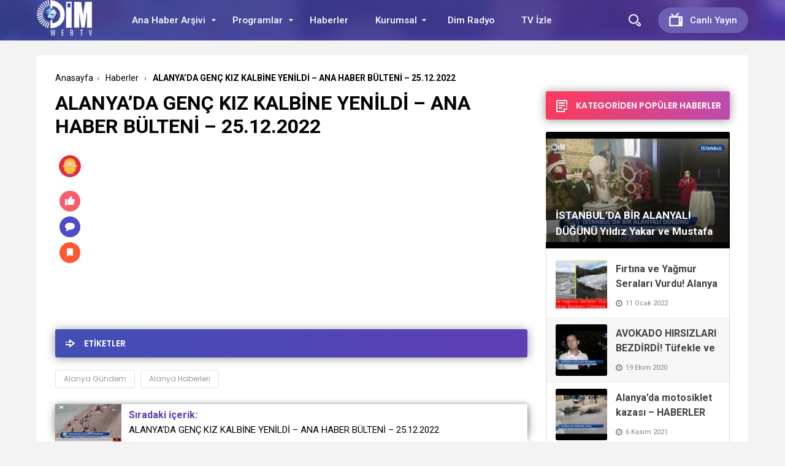

--- FILE ---
content_type: text/css
request_url: https://dimtv.tv/wp-content/themes/birportal/css/media.css
body_size: 3165
content:
@media only screen and (max-width:1520px){.rekFixSag,.rekFixSol{display:none}}@media only screen and (max-width:1340px){.fixedMenu{display:none!important}}@media only screen and (max-width:1220px){.fgImg,.videoKatGaleri .item{overflow:hidden}.container{width:980px}.indexSagSidebar,.indexSolSidebar{width:250px}.indexOrtaAlan{width:440px}.fSocial ul li a{width:120px}.tabMenu ul li a{font-size:12px;padding:0 15px}.tabMenu ul li a i{width:13px;margin-top:14px}.postList>ul>li .pTitle{font-size:15px;line-height:18px;height:36px}.resimliKategoriler ul li{height:88px}.fgImg{width:444px}.fgImg img{height:350px;max-width:unset}.fgIc{width:calc(100% - 350px)}.fgRek728{padding:0 15px}.singleSol{width:590px}.vgSlider{width:287px}.videoKatGaleri .vgImg img{transform:translateX(-25%);height:300px;max-width:initial}}@media only screen and (max-width:769px){.fgImg img,.fgSlider{height:auto}.headBar,.page-container{position:relative;z-index:2;transform:translate3d(0,0,0);-webkit-transform:translate3d(0,0,0)}.headBar,.mobile-menu,.page-container{-webkit-backface-visibility:hidden;-webkit-perspective:1000;overflow:hidden}.container{width:100%;padding:0 20px}.ustmenu{display:none}.toggle-menu{display:block;position:absolute;top:0;right:10px;padding:25px 10px}.arama{margin-right:50px}.indexManset,.indexSagSidebar,.indexSolSidebar,.oneCikanlar{display:none}.indexOrtaAlan{width:100%;margin:0}.page-container{padding-top:86px;background:#f3f3f3}.indexOrtaSlider .iosImg img,.postList>ul>li .pImg img{width:100%;min-height:100%}.pDetay ul>li:nth-child(2){display:block}.indexOneCikanTek>a>img{width:100%}.videoList>ul>li{width:calc(33.33% - 13px)}.copyright,.kategoriSol,.videoList>ul>li>a .pImg img{width:100%}.videoList>ul>li:nth-child(4n){margin-right:20px}.videoList>ul>li:nth-child(3n){margin-right:0}.fSocial ul li{margin-bottom:10px}.copyright{margin-top:50px;text-align:center}.footerMenu ul{float:none;margin:auto;display:table}.fgSlider .owl-nav,.rek120{display:none}.footerMenu{background-size:cover}.kategori{margin-top:0}.breadcrumb{padding:0 0 15px}.kategoriSidebar{width:100%;margin-top:20px}.katPopulerleri ul li{width:calc(50% - 10px);margin-right:20px}.katPopulerleri ul li a .kpImg,.katPopulerleri ul li a .kpImg img{width:100%}.katPopulerleri ul li:nth-child(even){margin-right:0}.fgSlider{width:100%!important;-webkit-box-shadow:none;-moz-box-shadow:none;box-shadow:none;background:0 0}.fgImg,.fgImg img,.fgTitle{width:100%}.fgTitle{position:absolute;z-index:2;bottom:0;text-align:left;color:#fff;padding:0 24px;font-size:20px;font-weight:600;line-height:28px;max-height:56px;margin-bottom:15px}.fgSlider .owl-dots{position:relative;left:0;right:0;padding:0;display:table;margin:20px auto auto;bottom:0;top:0;height:22px}.fgPostList ul li:nth-child(16),.fgTitle span{display:none}.owl-dots .owl-dot.active{background:#656565!important}.fgSlider .owl-stage-outer{background-color:#312c4c;-webkit-box-shadow:0 1px 15px rgba(17,21,25,.46);-moz-box-shadow:0 1px 15px rgba(17,21,25,.46);box-shadow:0 1px 15px rgba(17,21,25,.46)}.fgImg:before{content:"";position:absolute;top:0;bottom:0;right:0;left:0;background-image:url(../images/iosShadow.png);background-position:bottom center;background-repeat-y:no-repeat;z-index:1}.fgSlider .owl-item{position:relative}.fgPostList ul li{width:calc(33% - 11px)}.fgPostList ul li:nth-child(4n){margin-right:19px}.fgPostList ul li:nth-child(3n){margin-right:0}.page,.single{margin-top:0}.benzerIcerikler.owl-carousel .owl-item img,.sidebarHaberler>ul>li:nth-child(1) .shImg img,.singleSol{width:100%}.owl-dots .owl-dot{border-color:#656565!important;width:14px;height:14px;float:left;-webkit-border-radius:7px;-moz-border-radius:7px;border-radius:7px;border:2px solid #fff;margin:4px}.owl-dots{position:relative!important;left:0!important;right:0!important;padding:0!important;display:table!important;margin:20px auto auto!important;bottom:0!important;top:0!important;height:22px!important;background:0 0!important}.fgRek728,.indexVideolar .tabPage .videoList>ul>li:nth-child(4),.sagRek160,.solRek160,.tabOzet,.videoPopuler,a.tumVideoBtn{display:none}.videoKatGaleri{width:calc(100% - 320px)}.fgIc{width:100%}.kategoriFull .kPostList ul li{width:100%;margin-right:0!important}.mobilSliderAlti{margin-bottom:20px}.boxHata{margin-top:-30px}.iletisimBox{width:100%;height:inherit;margin:0}.iletisimLeft{width:100%;background:#413487;padding:20px;height:auto}.iletisimLeft h1{position:relative;top:0;left:0}.iletisimLeft p{position:relative;top:0;left:0;width:100%}.iletisimRight{width:100%;padding:30px 30px 0}div.wpcf7-validation-errors{position:relative;bottom:0}div.wpcf7-mail-sent-ng{position:relative;top:0;line-height:initial}}@media only screen and (max-width:480px){.mArama .mAra-text,.mArama .mArabtn{color:#fff;font-size:14px;float:left}.arama,.pDetay{display:none}.postList>ul>li .pTitle{margin:10px 0;line-height:22px;height:44px}.videoList>ul>li>a .playBtn{width:45px;height:45px}.videoList>ul>li>a .playBtn:before{width:47px;height:47px}.videoList>ul>li>a .playBtn:after{width:55px;height:55px;top:-4px;right:-4px}.videoList>ul>li>a:hover .playBtn:before{width:55px;height:55px}.tabMenu ul li{width:50%;border-bottom:1px solid rgba(0,0,0,.12);border-right:1px solid rgba(0,0,0,.12)}.tabMenu{height:auto}.indexVideolar .tabMenu ul li{width:100%;border-right:none}.fSocial .fcTitle strong{font-size:15px;margin-bottom:10px}.fSocial .fcTitle{font-size:15px;line-height:initial;display:none}.fSocial ul li a{width:40px;overflow:hidden}.fSocial ul li a i{margin-right:0}.fSocial ul li{margin:0 5px}.footerMenu .container>ul>li{width:50%;margin-right:0;margin-bottom:20px}.indexOrtaSlider .owl-dots{display:none!important;position:relative;right:0;background:0 0;padding:0;top:0;display:table;margin:10px auto 0}.indexOneCikanTek .iocDetay,.indexOrtaSlider.ortaSliderAktif{display:block!important;}.indexOrtaSlider .iosTitle{margin-bottom:14px;}.indexOrtaSlider .owl-nav .owl-next, .indexOrtaSlider .owl-nav .owl-prev{width:30px;}.indexOrtaSlider .owl-nav .owl-next:before {margin: -9.5px 0 0 -4px;}.indexOrtaSlider .owl-nav .owl-prev:before {margin: -9.5px 0 0 -8.5px;}.indexOrtaSlider.ortaSliderAktif{margin-bottom:0;}.indexOrtaSlider .owl-dots .owl-dot.active{background:#4e4599}.indexOrtaSlider .owl-dots .owl-dot{border-color:#4e4599}.indexOrtaSlider .iosTitle{font-size:20px;line-height:28px;height:58px}.indexOneCikanTek .iocTitle{bottom:40px;font-size:14px;padding:0 20px}.videoList>ul>li:nth-child(3n){margin-right:20px}.videoList>ul>li{width:calc(50% - 10px)}.videoList>ul>li:nth-child(even){margin-right:0}.videoList>ul>li>a .pTitle{font-size:15px;line-height:18px;height:36px;margin-top:12px}.indexVideolar .tabPage .videoList>ul>li:nth-child(4){display:block}.benzerIcerikler .owl-nav,.breadcrumb,.kPostList ul li .kpDurum,.kPostList ul li .kpKat,.kPostList:before,.vgKategori .rek300{display:none}.box{padding:20px 20px 0}.fgSayfalama ul li a,.fgSayfalama ul li.active{padding:0}h1.sTitle{font-size:22px;line-height:30px;margin-bottom:8px;}.sOzet{font-size:16px;line-height:24px}.fgSayfalama ul li,.fgSayfalama ul li.active{height:30px;line-height:30px}.sDetay{font-size:14px;width:100%}.fgNext,.fgPrev{width:30px;height:30px}.fotoGaleri{position:relative}.fgSayfalama{height:auto;margin-bottom:10px;position:unset}.fotoGaleri .blok{margin-top:10px;position:relative}.fotoGaleri .sDetay .sTitle{margin-top:10px;margin-bottom:10px}.kPostList ul li{padding-left:0}.kPostList ul li .kpImg{width:100%;margin-right:0}.kPostList ul li .kpImg img,.kPostList ul li .kpKat{width:100%}.kPostList ul li .kpTitle{width:100%;margin-top:5px}.kPostList ul li .kpDetay{width:100%;display:none}.soru label{height:auto;font-size:14px}.sayfalama ul li a{font-size:13px;padding:0 8px}.sayfalama ul li{min-width:auto}.sayfalama ul li.active{padding:0 10px}.katPopulerleri ul li a .kpTitle{font-size:15px;line-height:20px;height:52px;overflow:hidden}.videoKatGaleri{width:100%;height:auto}.vgSlider .vgTitle{max-height:80px;overflow:hidden;margin-bottom:10px;font-size:16px;line-height:24px}.yazarProfili .avatar{width:80px;height:80px;margin-right:10px}.yazarProfili .yazarAdi{font-size:18px;width:calc(100% - 120px)}.yazarProfili .yazarSocial{margin-right:0;margin-top:0}.yazarProfili{padding:10px;height:auto;display:inline-block}#etiketler,#populerHaberler,#sonEklenenler,.tabMenu ul li:nth-child(5){display:none}.yazarProfili .yazarCevrimici{width:calc(100% - 120px);font-size:12px;margin-top:-10px}.mArama,.sButons,.yazarProfili .yazarIst{width:100%}.yazarIcerik{padding-left:0}.sButons{margin-right:0}.fotoGaleri .sDetay .sButons ul li,.sButons ul li{margin-right:9px}.sButons ul li:last-child{margin-right:0!important}.yorumYap .yorum-btn{position:relative;margin-top:7px;margin-right:0}.yorumYap .mesaj{padding:20px}.mobilSearch{display:block;position:absolute;left:0;top:0;padding:15px 25px}.mArama{position:fixed;top:60px;background:#2a2545;height:60px;display:none;z-index:22;padding:0}.mArama .mAra-text{width:100%;height:60px;background:rgba(255,255,255,.1);padding:0 100px 0 10px}.mArama .mArabtn{width:80px;height:40px;border:none;font-weight:600;position:absolute;right:10px;top:10px;-webkit-border-radius:3px;-moz-border-radius:3px;border-radius:3px}.fgPostList ul li,.fgPostList ul li:nth-child(3n),.fgPostList ul li:nth-child(4n){width:calc(50% - 10px);margin-right:20px}.fgPostList ul li:nth-child(even){margin-right:0}.indexOneCikanTek{height:auto}.sDetay .baglanti_icerik .text{width:100%;padding:20px}.sDetay .baglanti_icerik .image{width:100%}.sDetay .baglanti_icerik{height:auto}.fgTitle h2{font-size:16px;line-height:inherit}.fgPostList ul li:nth-child(16){display:block}.videoKatGaleri .vgImg img{height:auto;transform:translateX(0)}.vgKategori .vgImg{height:auto;min-height:auto}.iletisimContent{width:100%;padding:10px}.page form{padding-right:0;border:none}.page div.wpcf7{width:100%;padding:0;border:none}.page h1.sTitle{text-align:center;margin-top:10px;margin-bottom:10px}.kategoriFull .kPostList ul li{width:100%!important;margin-right:0!important}.iletisimRight ul li:nth-child(1),.iletisimRight ul li:nth-child(2),.yorumYap ul li{margin-right:0;width:100%}.kategoriFull .kPostList ul li .kpImg{height:auto;width:100%}.kategoriFull .kPostList{padding-left:0}.kategoriFull .kPostList ul li .kpTitle{width:100%!important;margin-top:5px}.rek300{display:none}.toggle-menu{padding:15px 10px}.fgSayfalama span{line-height:30px;height:30px}.archive-pagination.pagination>.custom-page-links{height:30px;line-height:29px;width:0}.sayfalama{margin-bottom:20px}.kategori .rekFull,.mobilSliderAlti{margin-bottom:10px}.vgKatSliderAlt,.vgKategori{margin-bottom:0}.vgKatSliderAlt{width:100%;display:inline-block;float:left;margin-top:10px}.single .rekFull{margin-bottom:10px}.postList>ul>li .pImg{max-height:100px}.videoList>ul>li>a .pImg{height:125px}.indexOrtaSlider .iosImg{height:200px}.archive-pagination.pagination>a:first-child,.archive-pagination.pagination>a:last-child{position:absolute;top:50%}.archive-pagination.pagination>a:last-child{right:0;background:#fff;width:29px;border:none}.archive-pagination.pagination>a>span{border:none}.archive-pagination.pagination>a:first-child{left:0;background:#fff;width:29px}.fgPostList ul li .fgPostImg{height:100px}.fgPostList ul li .fgPostImg img{width:100%}.videoList>ul>li>a .pImg img{min-height:100%}}@media only screen and (max-width:375px){.postList>ul>li,.videoList>ul>li{width:calc(50% - 5px);margin-top:14px;margin-right:10px}.postList>ul>li,.videoList>ul>li,.videoList>ul>li:nth-child(3n){margin-right:10px}.footerMenu>.container>ul,.videoList>ul>li>a .pViews{display:none}.container{padding:0 10px}.box{padding:15px 10px}.indexTab1,.indexTab2,.indexVideolar{margin-bottom:18px}.videoList>ul>li:nth-child(even){margin-right:0}.videoList>ul>li>a .playBtn{bottom:50px;right:10px;width:30px;height:30px}.videoList>ul>li>a .playBtn:before{width:30px;height:30px}.videoList>ul>li>a .playBtn:after{width:38px;height:38px}.videoList>ul>li>a .playBtn i{width:10px;background-size:100%;height:12px}.videoList>ul>li>a:hover .playBtn:before{width:40px;height:40px}.videoList>ul>li>a:hover .playBtn i{background-size:100%}.page-container{padding-top:70px}.owl-dots{margin-top:10px!important}.fSocial .fcTitle strong{font-size:12px}.fSocial ul li a{height:35px;width:35px}.fSocial ul li a i{top:3px}.fSocial ul li{margin:0 3px}.copyright{margin-top:0;line-height:initial}.kPostList ul li .kpTitle{font-size:16px;line-height:24px}.widget .wTitle{font-size:13px}.indexOrtaSlider{margin-bottom:14px}.indexOneCikanTek{margin-bottom:18px}.fgPostList ul li,.fgPostList ul li:nth-child(3n),.fgPostList ul li:nth-child(4n){width:calc(50% - 5px);margin-right:10px}.fgPostList ul li:nth-child(even){margin-right:0}.fgTitle{font-size:16px;line-height:20px;margin-bottom:10px;padding:0 10px}.postList>ul>li .pImg{max-height:80px;height:inherit}.videoList>ul>li>a .pImg{height:80px}}
